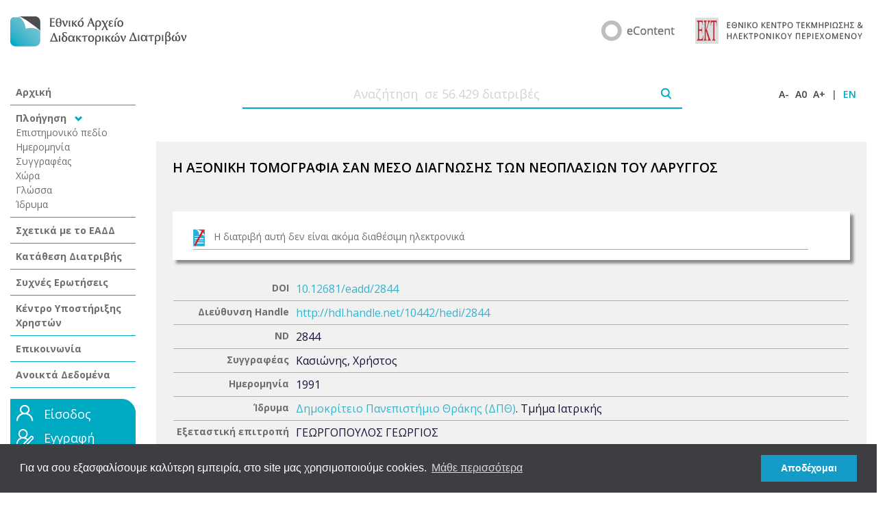

--- FILE ---
content_type: text/html;charset=UTF-8
request_url: https://www.didaktorika.gr/eadd/handle/10442/2844
body_size: 52146
content:
	
	

	
	

	

	
	
	
	
	
	
	
	
	
	
	
		
		
		
		
		
		
		

			

	<!DOCTYPE html PUBLIC "-//W3C//DTD XHTML 1.0 Transitional//EN" "http://www.w3.org/TR/xhtml1/DTD/xhtml1-transitional.dtd">
	<html>
		<head>
		<meta http-equiv="X-UA-Compatible" content="IE=9" />
		<meta name="google-site-verification" content="dglqi9RS4sim6pYFPts7BUyJ5q6BLpQe9C23D3nfNNY" />
			
				<title>Η ΑΞΟΝΙΚΗ ΤΟΜΟΓΡΑΦΙΑ ΣΑΝ ΜΕΣΟ ΔΙΑΓΝΩΣΗΣ ΤΩΝ ΝΕΟΠΛΑΣΙΩΝ ΤΟΥ ΛΑΡΥΓΓΟΣ</title>
			
			<meta http-equiv="Content-Type" content="text/html; charset=UTF-8" />
			<meta name="Generator" content="DSpace 1.8.0" />

			<meta name="viewport" content="width=device-width, initial-scale=1.0">


		<!-- Google Tag Manager -->
		<script>(function(w,d,s,l,i){w[l]=w[l]||[];w[l].push({'gtm.start':
		new Date().getTime(),event:'gtm.js'});var f=d.getElementsByTagName(s)[0],
		j=d.createElement(s),dl=l!='dataLayer'?'&l='+l:'';j.async=true;j.src=
		'https://www.googletagmanager.com/gtm.js?id='+i+dl;f.parentNode.insertBefore(j,f);
		})(window,document,'script','dataLayer','GTM-WRQN6BF');</script>
		<!-- End Google Tag Manager -->


			
			<link rel="stylesheet" href="/eadd/static/css/bootstrap/css/bootstrap.css" type="text/css"/>

			
			<link rel="stylesheet" href="/eadd/static/css/iconic/font/css/open-iconic.css" type="text/css"/>

			<link rel="stylesheet" href="/eadd/styles.css" type="text/css" />
			<link rel="stylesheet" href="/eadd/print.css" media="print" type="text/css" />
			<link rel="shortcut icon" href="/eadd/favicon.ico" type="image/x-icon"/>

			<link rel="stylesheet" type="text/css" href="/eadd/static/js/easyui/easyui.css">
			<link rel="stylesheet" type="text/css" href="/eadd/static/js/easyui/themes/icon.css">

	
			<link rel="search" type="application/opensearchdescription+xml" href="/eadd/open-search/description.xml" title="DSpace"/>
	
	
<link rel="schema.DCTERMS" href="http://purl.org/dc/terms/" />
<link rel="schema.DC" href="http://purl.org/dc/elements/1.1/" />
<meta name="DCTERMS.dateAccepted" content="1993-12-31T11:59:59Z" xml:lang="*" scheme="DCTERMS.W3CDTF" />
<meta name="DCTERMS.available" content="1993-12-31T11:59:59Z" xml:lang="*" scheme="DCTERMS.W3CDTF" />
<meta name="DCTERMS.issued" content="1993-12-31" xml:lang="*" scheme="DCTERMS.W3CDTF" />
<meta name="DC.description" content="Ο αριθμός των βιβλιογραφικών αναφορών είναι 134." xml:lang="el" />
<meta name="DC.description" content="The number of references is 134." xml:lang="en" />
<meta name="DCTERMS.extent" content="92 σ." xml:lang="en" />
<meta name="DCTERMS.extent" content="92 σ." xml:lang="el" />
<meta name="DC.publisher" content="Δημοκρίτειο Πανεπιστήμιο Θράκης (ΔΠΘ). Τμήμα Ιατρικής" xml:lang="el" />
<meta name="DC.title" content="Η ΑΞΟΝΙΚΗ ΤΟΜΟΓΡΑΦΙΑ ΣΑΝ ΜΕΣΟ ΔΙΑΓΝΩΣΗΣ ΤΩΝ ΝΕΟΠΛΑΣΙΩΝ ΤΟΥ ΛΑΡΥΓΓΟΣ" xml:lang="el" />
<meta name="DC.type" content="Διδακτορική Διατριβή" xml:lang="el" />
<meta name="DC.type" content="Doctoral Dissertation" xml:lang="en" />
<meta name="DC.creator" content="Κασιώνης,  Χρήστος" xml:lang="el" />
<meta name="DC.contributor" content="ΓΕΩΡΓΟΠΟΥΛΟΣ ΓΕΩΡΓΙΟΣ" />
<meta name="DC.contributor" content="ΥΨΗΛΑΝΤΗΣ ΚΩΝΣΤΑΝΤΙΝΟΣ" />
<meta name="DC.contributor" content="ΠΑΛΑΙΟΛΟΓΟΣ ΙΩΑΝΝΗΣ" />
<meta name="DC.contributor" content="ΣΙΜΑΣΚΟΣ ΝΙΚΟΛΑΟΣ" />
<meta name="DC.contributor" content="ΜΑΝΩΛΑΚΗΣ ΠΑΝΑΓΙΩΤΗΣ" />
<meta name="DC.date" content="1991" scheme="DCTERMS.W3CDTF" />
<meta name="DC.identifier" content="2844" />
<meta name="DC.language" content="Greek" xml:lang="en" />
<meta name="DC.language" content="Ελληνικά" xml:lang="el" />
<meta name="DC.subject" content="Αξονική τομογραφία" xml:lang="GR" />
<meta name="DC.subject" content="ΝΕΟΠΛΑΣΙΕΣ ΤΟΥ ΛΑΡΥΓΓΑ" xml:lang="GR" />
<meta name="DC.identifier" content="10.12681/eadd/2844" />

<meta name="citation_date" content="1991" />
<meta name="citation_language" content="el" />
<meta name="citation_authors" content="Κασιώνης,  Χρήστος" />
<meta name="citation_keywords" content="Αξονική τομογραφία; ΝΕΟΠΛΑΣΙΕΣ ΤΟΥ ΛΑΡΥΓΓΑ; Διδακτορική Διατριβή; Doctoral Dissertation" />
<meta name="citation_doi" content="10.12681/eadd/2844" />
<meta name="citation_dissertation_name" content="Η ΑΞΟΝΙΚΗ ΤΟΜΟΓΡΑΦΙΑ ΣΑΝ ΜΕΣΟ ΔΙΑΓΝΩΣΗΣ ΤΩΝ ΝΕΟΠΛΑΣΙΩΝ ΤΟΥ ΛΑΡΥΓΓΟΣ" />
<meta name="citation_dissertation_institution" content="Δημοκρίτειο Πανεπιστήμιο Θράκης (ΔΠΘ). Τμήμα Ιατρικής" />
<meta name="citation_abstract_html_url" content="http://hdl.handle.net/10442/hedi/2844" />
<meta name="citation_title" content="Η ΑΞΟΝΙΚΗ ΤΟΜΟΓΡΑΦΙΑ ΣΑΝ ΜΕΣΟ ΔΙΑΓΝΩΣΗΣ ΤΩΝ ΝΕΟΠΛΑΣΙΩΝ ΤΟΥ ΛΑΡΥΓΓΟΣ" />

	



		<script type="text/javascript" src="/eadd/utils.js"></script>
		<script type="text/javascript" src="/eadd/includes/curvycorners.js" charset="utf-8"></script>

		

		

		<script type="text/javascript" src="/eadd/static/js/choice-support.js"> </script>

		<script type='text/javascript' src='//code.jquery.com/jquery-1.9.1.js'></script>
		<script>
			$.noConflict();
		// Code that uses other library's $ can follow here.
		</script>

		<script type="text/javascript" src="/eadd/static/js/choice-support.js"> </script>
		<script type="text/javascript" src="/eadd/tabber.js" charset="utf-8"></script>
		<script type="text/javascript" src="/eadd/dw_sizerdx.js"> </script>
		<script type="text/javascript" src="/eadd/dw_cookies.js"> </script>
			
		<link rel="stylesheet" href="/eadd/includes/modalbox.css" type="text/css" media="screen" />

		 

		<link rel="preconnect" href="https://fonts.gstatic.com">
		<link href="https://fonts.googleapis.com/css2?family=Open+Sans:wght@300;400;600;700&display=swap" rel="stylesheet">

		<script type="text/javascript" src="/eadd/static/js/bootstrap/js/bootstrap.js" charset="utf-8"></script>









		

		

	<link rel="stylesheet" type="text/css" href="//cdnjs.cloudflare.com/ajax/libs/cookieconsent2/3.0.3/cookieconsent.min.css" />
	<script src="//cdnjs.cloudflare.com/ajax/libs/cookieconsent2/3.0.3/cookieconsent.min.js"></script>
	<script>
	window.addEventListener("load", function(){
	window.cookieconsent.initialise({
	  "palette": {
		"popup": {
		  "background": "#3d3e42"
		},
		"button": {
		  "background": "#149bc7"
		}
	  },
	  "content": {
		"message": "Για να σου εξασφαλίσουμε καλύτερη εμπειρία, στο site μας χρησιμοποιούμε cookies. ",
		"dismiss": "Αποδέχομαι",
		"link": "Μάθε περισσότερα",
		"href": "/eadd/copyrights#cookies"
	  }
	})});
	</script>



		<!-- Google tag (gtag.js) -->
		<script async src="https://www.googletagmanager.com/gtag/js?id=G-2GNVTDLZW2"></script>
		<script>
			window.dataLayer = window.dataLayer || [];
			function gtag(){dataLayer.push(arguments);}
			gtag('js', new Date());

			gtag('config', 'G-2GNVTDLZW2', {

			});

			


		</script>

</head>

		
		

	 
		<body>
	

		<!-- Google Tag Manager (noscript) -->
		<noscript><iframe src="https://www.googletagmanager.com/ns.html?id=GTM-WRQN6BF"
		height="0" width="0" style="display:none;visibility:hidden"></iframe></noscript>
		<!-- End Google Tag Manager (noscript) -->

		<script>
		Array.prototype.reduce = function(callback, initialVal) {
		var accumulator = (initialVal === undefined) ? undefined : initialVal;
		for (var i = 0; i < this.length; i++) {
		if (accumulator !== undefined)
		accumulator = callback.call(undefined, accumulator, this[i], i, this);
		else
		accumulator = this[i];
		}
		return accumulator;
		};
		</script>

		<div class="container-fluid">
			
			




	
		<div class="row pageBanner mb-5 mt-4 justify-content-center">
			<div class="col-lg-3 col-auto align-self-center mb-4 mb-lg-0">
				<a href="/eadd/">
					
						<img src="/eadd/images/new/EADD_logo-GR.png" />
					
				</a>
			</div>
			<div class="col-lg-9 col-md-auto">
				<div class="row justify-content-lg-end justify-content-center">
					<div class="col-lg-7 col-md-auto col-12 align-self-center mb-4 mb-md-0">
						<div class="row justify-content-center justify-content-md-end">
							<div class="col-auto align-self-center">
								
									<a target="_blank" href="https://econtent.ekt.gr/"><img style="max-width:100%" src="/eadd/images/new/eCONTENT_logo.png" /></a>
								


							</div>
							<div class="col-auto align-self-center">
								
									<a target="_blank" href="https://www.ekt.gr/"><img style="max-width:100%" src="/eadd/images/new/EKT_logo_GR.png" /></a>
								
							</div>
						</div>
					</div>






				</div>
			</div>
		</div>
		<div class="row mb-5 justify-content-start d-lg-none d-block">
			<div class="col-auto"><span id="left-nav-menu" class="oi ml-2" data-glyph="menu" title="menu" aria-hidden="true" style="font-size: 25px; color: #00a9c2"></span></div>
		</div>
		<script>
			jQuery( document ).ready(function() {
				jQuery("#left-nav-menu").click(function() {
					if(jQuery('.left-nav').is(":visible")){
						jQuery('.left-nav').attr('style','display:none');
					}
					else {
						jQuery('.left-nav').attr('style','display:block!important');
					}
				});
			});
		</script>






































































			

			<div class="row mb-2">

				
						<div class="col-12 left-nav col-xl-2 col-lg-3 d-lg-block d-none">
							

























	<div class="left-nav-wrapper">
		<div class="row">
			<div class="col-12">
				<div class="nav-main-item p-2 border-bottom ">
					<a href="/eadd/">Αρχική</a>
				</div>
			</div>
			<div class="col-12">
				<div>
					<div class="nav-main-item p-2 border-bottom">
						Πλοήγηση <span class="oi ml-2" data-glyph="chevron-bottom" title="chevron-bottom" aria-hidden="true" style="font-size: 11px; color: #00a9c2"></span>

						

							<div class="nav-item p-0 ">
								<a href="/eadd/browse?type=subject">Επιστημονικό πεδίο</a>
							</div>

						

							<div class="nav-item p-0 ">
								<a href="/eadd/browse?type=date">Ημερομηνία</a>
							</div>

						

							<div class="nav-item p-0 ">
								<a href="/eadd/browse?type=author">Συγγραφέας</a>
							</div>

						

							<div class="nav-item p-0 ">
								<a href="/eadd/browse?type=country">Χώρα</a>
							</div>

						

							<div class="nav-item p-0 ">
								<a href="/eadd/browse?type=language">Γλώσσα</a>
							</div>

						

							<div class="nav-item p-0 ">
								<a href="/eadd/browse?type=university">Ίδρυμα</a>
							</div>

						
					</div>
				</div>
			</div>
			<div class="col-12">
				<div class="nav-main-item p-2 border-bottom ">
					<a href="/eadd/about">Σχετικά με το ΕΑΔΔ</a>
				</div>
			</div>

			<div class="col-12">
				<div class="nav-main-item p-2 border-bottom ">
					<a target="_blank" href="https://phdms.ekt.gr">Κατάθεση Διατριβής</a>
				</div>
			</div>

			<div class="col-12">
				<div class="nav-main-item p-2 border-bottom ">
					<a target="_blank" href="http://helpdesk.didaktorika.gr/index.php?/Knowledgebase/List">Συχνές Ερωτήσεις</a>
				</div>
			</div>

			<div class="col-12">
				<div class="nav-main-item p-2 border-bottom ">
					<a target="_blank" href="http://helpdesk.didaktorika.gr">Κέντρο Υποστήριξης Χρηστών</a>
				</div>
			</div>

			<div class="col-12">
				<div class="nav-main-item p-2 border-bottom ">
					<a target="_blank" href="http://helpdesk.didaktorika.gr/index.php?/Contact/ContactUs">Επικοινωνία</a>

				</div>
			</div>

			<div class="col-12">
				<div class="nav-main-item p-2 border-bottom ">
					<a href="/eadd/opendata">Ανοικτά Δεδομένα</a>
				</div>
			</div>

			

		</div>
		
		<div class="row home-login-form">
			<div class="col-12 mt-3">
				<div class="login-wrapper p-2">

					

						<div class="row mb-2">
							<div class="col-auto pr-0">
								<img src="/eadd/image/BUT_login.png"/>
							</div>
							<div class="col-auto" style="font-size: 1.125rem;">
								<a style="color:#fff" href="/eadd/password-login">Είσοδος</a>
							</div>
						</div>
						<div class="row mb-2">
							<div class="col-auto pr-0">
								<img src="/eadd/image/BUT_register.png"/>
							</div>
							<div class="col-auto" style="font-size: 1.125rem;">
								<a style="color:#fff" href="https://users.ekt.gr/usersekt/register?referer=https://www.didaktorika.gr/eadd&refererName=Εθνικό Αρχείο Διδακτορικών Διατριβών">Εγγραφή</a>
							</div>
						</div>


















						<div class="row mb-2">




							<div class="col-auto">
								<a style="color: #000;font-size: 0.75rem;font-weight: 600;" href="https://users.ekt.gr/usersekt/forgotPassword">Ξέχασα τον κωδικό</a>
							</div>
						</div>
					
				</div>
			</div>
		</div>
	</div>

						</div>
				

		<script>
			function trackEvent() {
					// alert('test');
				var searchTerm = jQuery( "#home-search-field" ).val();
				gtag("event", "search", {
					search_term: searchTerm
				});

				window.dataLayer.push({
					'event': 'gtm_search',
					'search_term': searchTerm
				});

				return true;
			}
		</script>

						<div class="col-12 col-xl-10 col-lg-9 main-content">
							<div class="row home-search">
								<div class="col-12">
									<form onsubmit="return trackEvent();" method="get" action="/eadd/simple-search">
										<div class="row mb-5 align-items-center">
											<div class="col">
												<div class="row justify-content-center align-items-center">
													<div class="col-10 col-md-8 border-bottom" style="line-height: 0px">
														<input style="text-align: center" type="text" name="query" id="home-search-field" placeholder="Αναζήτηση  σε 56.429 διατριβές" />&nbsp;
													</div>
													<div class="col-auto border-bottom" style="height: 43px">
														<input style="margin-top: 13px" type="image" name="submit_search" src="/eadd/image/search_icon.png" />
													</div>
												</div>
											</div>
											<div class="col-auto site-actions">
												<span>
													<a onclick="dw_fontSizerDX.adjust(-0.1);return false" href="#">A-</a>
												</span>
												<span>
													<a onclick="dw_fontSizerDX.reset();return false" href="#">A0</a>
												</span>
												<span>
													<a onclick="dw_fontSizerDX.adjust(0.1);return false" href="#">A+</a>
												</span>
												<span>|</span>

												<span style="margin-right: 0px; color: #00a9c2">
												
													<a style="color: #00a9c2" href="javascript:void(null)" onclick="changeLocale('en')">EN</a>
												
												</span>

												<script type="text/javascript">
													function changeLocale(locale){
														var s = document.location.toString();
														if(s.indexOf("?") == -1 ){
															document.location = document.location + '?locale='+locale;
														}
														else{
															if( s.indexOf("locale") == -1) {
																document.location = document.location + '&locale='+locale;
															}
															else if (s.indexOf("?locale") == -1){
																document.location = s.substring(0,s.indexOf("&locale")) + s.substring(s.indexOf("&locale")+10) + '&locale='+locale;
															}
															else {
																document.location = s.substring(0,s.indexOf("?")) + '?locale='+locale +s.substring(s.indexOf("?")+10);
															}
														}
													}
												</script>
											</div>
										</div>
									</form>
								</div>
							</div>











































	


	<script src="https://www.google.com/recaptcha/api.js?onload=CaptchaCallback&render=explicit" async defer></script>

    <table align="center" class="miscTable">
        <tr>
            <!--<td class="evenRowEvenCol" align="center">
                
                <strong>Παρακαλώ χρησιμοποιήστε αυτό το αναγνωριστικό για να παραπέμψετε ή να δημιουργήσετε σύνδεσμο προς αυτό το τεκμήριο:
                <code>http://hdl.handle.net/10442/2844</code></strong>
            </td>-->

        </tr>
    </table>
    

	<div class="row item-display inner-page">
		<div class="col-12 p-4">


			

			

			

			

			

			

			<div class="row">
				<div class="col-12">
					<div class="inner-page-header" style="font-weight: 600;font-size: 1.2rem;">
						Η ΑΞΟΝΙΚΗ ΤΟΜΟΓΡΑΦΙΑ ΣΑΝ ΜΕΣΟ ΔΙΑΓΝΩΣΗΣ ΤΩΝ ΝΕΟΠΛΑΣΙΩΝ ΤΟΥ ΛΑΡΥΓΓΟΣ
					</div>
				</div>
			</div>

			<div class="row">
				<div class="col-12">
			
				</div>
			</div>
			<script>
				// divs = document.getElementById("myTabber");
				// divs.tabber = new tabberObj({});
			</script>

			<div class="row mt-4" style="background-color: #fff;margin: 0;padding: 15px;  -moz-box-shadow: 5px 5px 4px #8a8a8a;-webkit-box-shadow: 5px 5px 4px #8a8a8a;box-shadow: 5px 5px 4px #8a8a8a;">
				<div class="col-12 row justify-content-center">
					<div class="col mt-md-0 mt-4">
<table class="fulltextTable">
<tr><td class="fulltext_td1"><img class="fulltext_img" src="/eadd/images/fulltext_icon_notexist.png"/></td><td class="fulltext_td2"><div class="spanmiddle2">Η διατριβή αυτή δεν είναι ακόμα διαθέσιμη ηλεκτρονικά</div></td></tr>
</table>
</div>


				</div>
			</div>




			<div class="row mt-4">
				<div class="col-12">

					<table class="itemDisplayTable">
<tr><td>
<table class="itemDisplayTable2"><tr><td class="metadataFieldLabel"> <b class="b1"></b><b class="b2"></b><b class="b3"></b><b class="b4"></b><div id="contentb">DOI</div><b class="b4"></b><b class="b3"></b><b class="b2"></b><b class="b1"></b></td><td class="metadataFieldValue"><a href="http://dx.doi.org/10.12681/eadd/2844">10.12681/eadd/2844</a></td></tr><tr><td class="metadataFieldLabel"> <b class="b1"></b><b class="b2"></b><b class="b3"></b><b class="b4"></b><div id="contentb">Διεύθυνση Handle</div><b class="b4"></b><b class="b3"></b><b class="b2"></b><b class="b1"></b></td><td class="metadataFieldValue"><a href="http://hdl.handle.net/10442/hedi/2844">http://hdl.handle.net/10442/hedi/2844</a></td></tr><tr><td class="metadataFieldLabel"> <b class="b1"></b><b class="b2"></b><b class="b3"></b><b class="b4"></b><div id="contentb">ND</div><b class="b4"></b><b class="b3"></b><b class="b2"></b><b class="b1"></b></td><td class="metadataFieldValue">2844<tr><td class="metadataFieldLabel"> <b class="b1"></b><b class="b2"></b><b class="b3"></b><b class="b4"></b><div id="contentb">Συγγραφέας</div><b class="b4"></b><b class="b3"></b><b class="b2"></b><b class="b1"></b></td><td class="metadataFieldValue">Κασιώνης,  Χρήστος<tr><td class="metadataFieldLabel"> <b class="b1"></b><b class="b2"></b><b class="b3"></b><b class="b4"></b><div id="contentb">Ημερομηνία</div><b class="b4"></b><b class="b3"></b><b class="b2"></b><b class="b1"></b></td><td class="metadataFieldValue">1991</td></tr>
<tr><td class="metadataFieldLabel"> <b class="b1"></b><b class="b2"></b><b class="b3"></b><b class="b4"></b><div id="contentb">Ίδρυμα</div><b class="b4"></b><b class="b3"></b><b class="b2"></b><b class="b1"></b></td><td class="metadataFieldValue"><a class="browseIndex"href="/eadd/browse?type=publisher&amp;value=%CE%94%CE%B7%CE%BC%CE%BF%CE%BA%CF%81%CE%AF%CF%84%CE%B5%CE%B9%CE%BF+%CE%A0%CE%B1%CE%BD%CE%B5%CF%80%CE%B9%CF%83%CF%84%CE%AE%CE%BC%CE%B9%CE%BF+%CE%98%CF%81%CE%AC%CE%BA%CE%B7%CF%82+%28%CE%94%CE%A0%CE%98%29">Δημοκρίτειο Πανεπιστήμιο Θράκης (ΔΠΘ)</a>. Τμήμα Ιατρικής</td></tr>
<tr><td class="metadataFieldLabel"> <b class="b1"></b><b class="b2"></b><b class="b3"></b><b class="b4"></b><div id="contentb">Εξεταστική επιτροπή</div><b class="b4"></b><b class="b3"></b><b class="b2"></b><b class="b1"></b></td><td class="metadataFieldValue">ΓΕΩΡΓΟΠΟΥΛΟΣ ΓΕΩΡΓΙΟΣ<br />ΥΨΗΛΑΝΤΗΣ ΚΩΝΣΤΑΝΤΙΝΟΣ<br />ΠΑΛΑΙΟΛΟΓΟΣ ΙΩΑΝΝΗΣ<br />ΣΙΜΑΣΚΟΣ ΝΙΚΟΛΑΟΣ<br />ΜΑΝΩΛΑΚΗΣ ΠΑΝΑΓΙΩΤΗΣ</td></tr>
<tr><td class="metadataFieldLabel"> <b class="b1"></b><b class="b2"></b><b class="b3"></b><b class="b4"></b><div id="contentb">Επιστημονικό πεδίο</div><b class="b4"></b><b class="b3"></b><b class="b2"></b><b class="b1"></b></td><td class="metadataFieldValue"><a class="discipline"href="/eadd/browse?type=subject&amp;value=%CE%99%CE%B1%CF%84%CF%81%CE%B9%CE%BA%CE%AE+%CE%BA%CE%B1%CE%B9+%CE%95%CF%80%CE%B9%CF%83%CF%84%CE%AE%CE%BC%CE%B5%CF%82+%CE%A5%CE%B3%CE%B5%CE%AF%CE%B1%CF%82">Ιατρική και Επιστήμες Υγείας</a> ➨ <a class="discipline"href="/eadd/browse?type=subject&amp;value=%CE%9A%CE%BB%CE%B9%CE%BD%CE%B9%CE%BA%CE%AE+%CE%99%CE%B1%CF%84%CF%81%CE%B9%CE%BA%CE%AE">Κλινική Ιατρική</a></td></tr>
<tr><td class="metadataFieldLabel"> <b class="b1"></b><b class="b2"></b><b class="b3"></b><b class="b4"></b><div id="contentb">Λέξεις-κλειδιά</div><b class="b4"></b><b class="b3"></b><b class="b2"></b><b class="b1"></b></td><td class="metadataFieldValue">Αξονική τομογραφία; ΝΕΟΠΛΑΣΙΕΣ ΤΟΥ ΛΑΡΥΓΓΑ</td><tr><td class="metadataFieldLabel"> <b class="b1"></b><b class="b2"></b><b class="b3"></b><b class="b4"></b><div id="contentb">Χώρα</div><b class="b4"></b><b class="b3"></b><b class="b2"></b><b class="b1"></b></td><td class="metadataFieldValue">Ελλάδα</td></tr>
<tr><td class="metadataFieldLabel"> <b class="b1"></b><b class="b2"></b><b class="b3"></b><b class="b4"></b><div id="contentb">Γλώσσα</div><b class="b4"></b><b class="b3"></b><b class="b2"></b><b class="b1"></b></td><td class="metadataFieldValue">Ελληνικά</td></tr>
<tr><td class="metadataFieldLabel"> <b class="b1"></b><b class="b2"></b><b class="b3"></b><b class="b4"></b><div id="contentb">Άλλα στοιχεία</div><b class="b4"></b><b class="b3"></b><b class="b2"></b><b class="b1"></b></td><td class="metadataFieldValue">92 σ.</td></tr>
</table></td></tr>
</table>

				</div>
			</div>
		</div>
	</div>

    <div align="center">






    </div>




	

	<div class="row item-display inner-page mt-4">
	<div class="col-12">
	<div class="usage-metrics" style=" width:100%; margin-bottom: -14px;">
		<div style="padding: 18px;padding-top: 26px;padding-bottom: 26px;"><span style="padding: 9px;background-color: #00a9c2;font-size: 18px;color: white;">Στατιστικά χρήσης</span></div>

		<div class="row p-4">
			<div class="nstat col">
				<div class="nstat-icon row justify-content-center mb-3">
					<div class="col-auto">
						<img style="height: 38px" src="/eadd/images/new/STAT_PRIVIEW.png">
					</div>
				</div>
				<div class="nstat-value row justify-content-center">
					<div id="metric-pageviews" class="col-auto">
						<div style="height: 21px">
							<img style="width: 30px; margin-top: 5px" src="/eadd/image/spinner.gif"/>
						</div>
					</div>
				</div>
				<div class="nstat-descr row justify-content-center">
					<div class="col-12">
						ΠΡΟΒΟΛΕΣ
					</div>
				</div>
				<div class="nstat-hr row mb-3">
					<div class="col-12 border-bottom" style="border-width: 2px!important;border-bottom-color: #00a9c2!important;">

					</div>
				</div>
				<div class="nstat-txt row justify-content-center mb-3">
					<div class="col-12">
						Αφορά στις μοναδικές επισκέψεις της διδακτορικής διατριβής για την χρονική περίοδο 07/2018 - 07/2023. <br/><i>Πηγή: <a target="_blank" href="https://analytics.google.com/analytics/web/">Google Analytics</a>.</i>
					</div>
				</div>
			</div>
			<div class="nstat col">
				<div class="nstat-icon row justify-content-center mb-3">
					<div class="col-auto">
						<img style="height: 38px" src="/eadd/images/new/STAT_browse.png">
					</div>
				</div>
				<div class="nstat-value row justify-content-center">
					<div id="metric-readonlines" class="col-auto">
						<div style="height: 21px">
							<img style="width: 30px; margin-top: 5px" src="/eadd/image/spinner.gif"/>
						</div>
					</div>
				</div>
				<div class="nstat-descr row justify-content-center">
					<div class="col-12">
						ΞΕΦΥΛΛΙΣΜΑΤΑ
					</div>
				</div>
				<div class="nstat-hr row mb-3">
					<div class="col-12 border-bottom" style="border-width: 2px!important;border-bottom-color: #00a9c2!important;">

					</div>
				</div>
				<div class="nstat-txt row justify-content-center mb-3">
					<div class="col-12">
						Αφορά στο άνοιγμα του online αναγνώστη για την χρονική περίοδο 07/2018 - 07/2023. <br/><i>Πηγή: <a target="_blank" href="https://analytics.google.com/analytics/web/">Google Analytics</a>.</i>
					</div>
				</div>
			</div>
			<div class="d-block d-xl-none w-100"></div>
			<div class="nstat col">
				<div class="nstat-icon row justify-content-center mb-3">
					<div class="col-auto">
						<img style="height: 38px" src="/eadd/images/new/STAT_TRANSFERS.png">
					</div>
				</div>
				<div class="nstat-value row justify-content-center">
					<div id="metric-downloads" class="col-auto">
						<div style="height: 21px">
							<img style="width: 30px; margin-top: 5px" src="/eadd/image/spinner.gif"/>
						</div>
					</div>
				</div>
				<div class="nstat-descr row justify-content-center">
					<div class="col-12">
						ΜΕΤΑΦΟΡΤΩΣΕΙΣ
					</div>
				</div>
				<div class="nstat-hr row mb-3">
					<div class="col-12 border-bottom" style="border-width: 2px!important;border-bottom-color: #00a9c2!important;">

					</div>
				</div>
				<div class="nstat-txt row justify-content-center mb-3">
					<div class="col-12">
						Αφορά στο σύνολο των μεταφορτώσων του αρχείου της διδακτορικής διατριβής. <br/><i>Πηγή: <a target="_blank" href="https://didaktorika.gr">Εθνικό Αρχείο Διδακτορικών Διατριβών</a>.</i>
					</div>
				</div>
			</div>
			<div class="nstat col">
				<div class="nstat-icon row justify-content-center mb-3">
					<div class="col-auto">
						<img style="height: 38px" src="/eadd/images/new/STAT_USER.png">
					</div>
				</div>
				<div class="nstat-value row justify-content-center">
					<div id="metric-users" class="col-auto">
						<div style="height: 21px">
							<img style="width: 30px; margin-top: 5px" src="/eadd/image/spinner.gif"/>
						</div>
					</div>
				</div>
				<div class="nstat-descr row justify-content-center">
					<div class="col-12">
						ΧΡΗΣΤΕΣ
					</div>
				</div>
				<div class="nstat-hr row mb-3">
					<div class="col-12 border-bottom" style="border-width: 2px!important;border-bottom-color: #00a9c2!important;">

					</div>
				</div>
				<div class="nstat-txt row justify-content-center mb-3">
					<div class="col-12">
						Αφορά στους συνδεδεμένους στο σύστημα χρήστες οι οποίοι έχουν αλληλεπιδράσει με τη διδακτορική διατριβή. Ως επί το πλείστον, αφορά τις μεταφορτώσεις. <br/><i>Πηγή: <a target="_blank" href="https://didaktorika.gr">Εθνικό Αρχείο Διδακτορικών Διατριβών</a>.</i>
					</div>
				</div>
			</div>
		</div>
























































	</div>
	</div>
	</div>

	<script>
		jQuery.get( "/eadd/customstatistics?handle=10442/2844", function( data ) {
			jQuery("#metric-users").html(data["users"]);
			if (data["readOnlines"] != "-1") {
				jQuery("#metric-readonlines").html(data["readOnlines"]);
			}
			if (data["pageViews"] != "-1") {
				jQuery("#metric-pageviews").html(data["pageViews"]);
			}
			jQuery("#metric-downloads").html(data["downloads"]);
		});

	</script>

	

	
    

    



<div style="display: none;" id="downloadPDF_form_old">
	

	<form action="/eadd/showPdf" method="post">

		<input type="hidden" name="itemTitleEN" id="itemTitleEN" value="Η ΑΞΟΝΙΚΗ ΤΟΜΟΓΡΑΦΙΑ ΣΑΝ ΜΕΣΟ ΔΙΑΓΝΩΣΗΣ ΤΩΝ ΝΕΟΠΛΑΣΙΩΝ ΤΟΥ ΛΑΡΥΓΓΟΣ" />
		<input type="hidden" name="itemTitleGR" id="itemTitleGR" value="Η ΑΞΟΝΙΚΗ ΤΟΜΟΓΡΑΦΙΑ ΣΑΝ ΜΕΣΟ ΔΙΑΓΝΩΣΗΣ ΤΩΝ ΝΕΟΠΛΑΣΙΩΝ ΤΟΥ ΛΑΡΥΓΓΟΣ" />
		<input type="hidden" name="adeia" id="adeia" value="" />
		<input type="hidden" name="adeialink" id="adeia" value="" />
		<input type="hidden" name="itemHandle" id="itemHandle" value="10442/2844" />
		<input type="hidden" name="hidCaptchaID" value="9B3B70720B9BAEF0728644803DFD866D"/>
		<input type="hidden" name="userLastName" value=""/>
		<input type="hidden" name="userFirstName" value=""/>
		<input type="hidden" name="userEmail" value=""/>

		<table style="width:100%">
			<tr style="width: 99%">
				<td colspan="2"><!--<span>Επιθυμείτε να κατεβάσετε το πλήρες κείμενο (σε .PDF μορφή) της διατριβής με τίτλο:</span><br/>-->
				
					<div  class="downloadPDFtitle">"Η ΑΞΟΝΙΚΗ ΤΟΜΟΓΡΑΦΙΑ ΣΑΝ ΜΕΣΟ ΔΙΑΓΝΩΣΗΣ ΤΩΝ ΝΕΟΠΛΑΣΙΩΝ ΤΟΥ ΛΑΡΥΓΓΟΣ"</div>
				
				
				</td>
			</tr>
			<tr>
				<td style="padding-top:15px; width:140px">
					<img src="/eadd/jcaptcha" width="156" height="74" style="padding-left:10px"/> 
				</td>
				<td style="width:50%;"><span style="padding-left:2px">
					Πληκτρολογήστε το κείμενο της εικόνας!</span>
					<br/>
					<input type='text' name='inCaptchaChars'>
				</td>
			</tr>

			<tr>
				<td style="padding-top:15px; width:160px" colspan="2">
					<div style="padding-left:4px" id="adeia">
						<label><input type="checkbox" id="areTermsAccepted" name="termsAccepted"/>&nbsp;&nbsp;Δηλώνω ότι έλαβα γνώση και ανεπιφύλακτα συμφωνώ και αποδέχομαι τους &nbsp;<a target="_blank" href="/eadd/terms">Όρους Χρήσης</a>&nbsp;του Εθνικού Αρχείου Διδακτορικών Διατριβών, καθώς και της .
						
						</label>
					</div>

				</td>
			</tr>
		</table>

		<div style="margin:0 auto; padding-top:20px; width:300px">
			<input type="submit" id="ekt_submit_button" name="submit_button" value="Κατέβασμα αρχείου PDF" onmouseover="submit_button_mouse_over()" onmouseout="submit_button_mouse_out()" />
			<input style="position:relative; left:4%" type="button" id="feedback_cancel_button" name="cancel" value="Ακύρωση" onclick="Modalbox.hide(); return false;"/>

		</div>
	</form>
</div>
















































































































































































































































































































































































































































<div class="hiddenless" style="display:none">λιγότερα</div>
<div class="hiddenmore" style="display:none">περισσότερα</div>

	</div>

	<script>

		// var temp = jQuery("#onlineOrdering_form_inline");
		// temp.append(jQuery("#onlineOrdering_form").html());

		// var temp2 = jQuery("#onlineInterest_form_inline");
		// var temp3 = jQuery("#onlineInterest_form").html();
		// temp2.append(temp3);

	</script>

<script type="text/javascript">

function output()
{
	//if (document.orderform.myrb[0].checked
	//jQuery(".shipaddress").toggle();

	if (jQuery('#shipradio1').is(":checked"))
	{
		jQuery('.shipaddress').hide();
	}
	if (jQuery('#shipradio2').is(":checked"))
	{
		jQuery('.shipaddress').show();
	}

	// var element = document.getElementsByClassName('shipaddress')[0];
	// if (element != null) {
	// 	if (element.style.display === 'block' || element.style.display === '') {
	// 		element.style.display = 'none';
	// 	} else {
	// 		element.style.display = 'block';
	// 	}
	// }
}

// function output2()
// {
// 	document.getElementById('finalcost').value = document.getElementById('cost1value').value
// 	//jQuery(".finalcost").val(jQuery(".cost1value").val());
// }
//
// function output3()
// {
// 	document.getElementById('finalcost').value = document.getElementById('cost2value').value
// 	//jQuery(".finalcost").val(jQuery(".cost2value").val());
// }

</script>

<script type="text/javascript">

function showBranch(branch){
 var objBranch = document.getElementById(branch).style;

 if(objBranch.display=="block")
	objBranch.display="none";
 else
	objBranch.display="block";
	objBranch.visibility="visible";
}

function showHideAbstractGr(){
	var abstractGrCut = document.getElementsByClassName("abstGRCut")[0];
	var abstractGrFull = document.getElementsByClassName("abstGRFull")[0];
	var abstractEnCut = document.getElementsByClassName("abstENCut")[0];
	var abstractEnFull = document.getElementsByClassName("abstENFull")[0];
	var abstractOtherCut = document.getElementsByClassName("abstOTHERCut")[0];
	var abstractOtherFull = document.getElementsByClassName("abstOTHERFull")[0];
	if (abstractGrCut.style.display === 'block' || abstractGrCut.style.display === ''){
		abstractGrCut.style.display = 'none';
		abstractGrFull.style.display = 'block';
		if (abstractEnCut !== undefined && abstractEnCut != null) {
			abstractEnCut.style.display = 'none';
		}
		if (abstractEnFull !== undefined && abstractEnFull != null) {
			abstractEnFull.style.display = 'block';
		}
		if (abstractOtherCut !== undefined && abstractOtherCut != null) {
			abstractOtherCut.style.display = 'none';
		}
		if (abstractOtherFull !== undefined && abstractOtherFull != null) {
			abstractOtherFull.style.display = 'block';
		}

		var elid1 = document.getElementById("showmore");
		var enid1 = document.getElementById("showmoreeng");
		var otherid1 = document.getElementById("showmoreother");
		if (elid1 !== undefined && elid1 != null) {
			elid1.innerHTML = document.getElementsByClassName("hiddenless")[0].innerHTML;
		}
		if (enid1 !== undefined && enid1 != null) {
			enid1.innerHTML = document.getElementsByClassName("hiddenless")[0].innerHTML;
		}
		if (otherid1 !== undefined && otherid1 != null) {
			otherid1.innerHTML = document.getElementsByClassName("hiddenless")[0].innerHTML;
		}
	}
	else {
		abstractGrCut.style.display = 'block';
		abstractGrFull.style.display = 'none';
		if (abstractEnCut !== undefined && abstractEnCut != null) {
			abstractEnCut.style.display = 'block';
		}
		if (abstractEnFull !== undefined && abstractEnFull != null) {
			abstractEnFull.style.display = 'none';
		}
		if (abstractOtherCut !== undefined && abstractOtherCut != null) {
			abstractOtherCut.style.display = 'block';
		}
		if (abstractOtherFull !== undefined && abstractOtherFull != null) {
			abstractOtherFull.style.display = 'none';
		}
		var elid1 = document.getElementById("showmore");
		var enid1 = document.getElementById("showmoreeng");
		var otherid1 = document.getElementById("showmoreother");
		if (elid1 !== undefined && elid1 != null) {
			elid1.innerHTML = document.getElementsByClassName("hiddenmore")[0].innerHTML;
		}
		if (enid1 !== undefined && enid1 != null) {
			enid1.innerHTML = document.getElementsByClassName("hiddenmore")[0].innerHTML;
		}
		if (otherid1 !== undefined && otherid1 != null) {
			otherid1.innerHTML = document.getElementsByClassName("hiddenmore")[0].innerHTML;
		}
	}
}

function showHideAbstractEn(){
	var abstractGrCut = document.getElementsByClassName("abstENCut")[0];
	var abstractGrFull = document.getElementsByClassName("abstENFull")[0];
	var abstractEnCut = document.getElementsByClassName("abstENCut")[0];
	var abstractEnFull = document.getElementsByClassName("abstENFull")[0];
	var abstractOtherCut = document.getElementsByClassName("abstOTHERCut")[0];
	var abstractOtherFull = document.getElementsByClassName("abstOTHERFull")[0];
	if (abstractEnCut.style.display === 'block' || abstractEnCut.style.display === ''){
		if (abstractGrCut !== undefined && abstractGrCut != null) {
			abstractGrCut.style.display = 'none';
		}
		if (abstractGrFull !== undefined && abstractGrFull != null) {
			abstractGrFull.style.display = 'block';
		}
		abstractEnCut.style.display = 'none';
		abstractEnFull.style.display = 'block';
		if (abstractOtherCut !== undefined && abstractOtherCut != null) {
			abstractOtherCut.style.display = 'none';
		}
		if (abstractOtherFull !== undefined && abstractOtherFull != null) {
			abstractOtherFull.style.display = 'block';
		}
		var elid1 = document.getElementById("showmore");
		var enid1 = document.getElementById("showmoreeng");
		var otherid1 = document.getElementById("showmoreother");
		if (elid1 !== undefined && elid1 != null) {
			elid1.innerHTML = document.getElementsByClassName("hiddenless")[0].innerHTML;
		}
		if (enid1 !== undefined && enid1 != null) {
			enid1.innerHTML = document.getElementsByClassName("hiddenless")[0].innerHTML;
		}
		if (otherid1 !== undefined && otherid1 != null) {
			otherid1.innerHTML = document.getElementsByClassName("hiddenless")[0].innerHTML;
		}
	}
	else {
		if (abstractGrCut !== undefined && abstractGrCut != null) {
			abstractGrCut.style.display = 'block';
		}
		if (abstractGrFull !== undefined && abstractGrFull != null) {
			abstractGrFull.style.display = 'none';
		}
		abstractEnCut.style.display = 'block';
		abstractEnFull.style.display = 'none';
		if (abstractOtherCut !== undefined && abstractOtherCut != null) {
			abstractOtherCut.style.display = 'block';
		}
		if (abstractOtherFull !== undefined && abstractOtherFull != null) {
			abstractOtherFull.style.display = 'none';
		}
		var elid1 = document.getElementById("showmore");
		var enid1 = document.getElementById("showmoreeng");
		var otherid1 = document.getElementById("showmoreother");
		if (elid1 !== undefined && elid1 != null) {
			elid1.innerHTML = document.getElementsByClassName("hiddenmore")[0].innerHTML;
		}
		if (enid1 !== undefined && enid1 != null) {
			enid1.innerHTML = document.getElementsByClassName("hiddenmore")[0].innerHTML;
		}
		if (otherid1 !== undefined && otherid1 != null) {
			otherid1.innerHTML = document.getElementsByClassName("hiddenmore")[0].innerHTML;
		}
	}
}

function showHideAbstractOther(){
	var abstractGrCut = document.getElementsByClassName("abstENCut")[0];
	var abstractGrFull = document.getElementsByClassName("abstENFull")[0];
	var abstractEnCut = document.getElementsByClassName("abstENCut")[0];
	var abstractEnFull = document.getElementsByClassName("abstENFull")[0];
	var abstractOtherCut = document.getElementsByClassName("abstOTHERCut")[0];
	var abstractOtherFull = document.getElementsByClassName("abstOTHERFull")[0];
	if (abstractOtherCut.style.display === 'block' || abstractOtherCut.style.display === ''){
		if (abstractGrCut !== undefined && abstractGrCut != null) {
			abstractGrCut.style.display = 'none';
		}
		if (abstractGrFull !== undefined && abstractGrFull != null) {
			abstractGrFull.style.display = 'block';
		}
		if (abstractEnCut !== undefined && abstractEnCut != null) {
			abstractEnCut.style.display = 'none';
		}
		if (abstractEnFull !== undefined && abstractEnFull != null) {
			abstractEnFull.style.display = 'block';
		}
		abstractOtherCut.style.display = 'none';
		abstractOtherFull.style.display = 'block';
		var elid1 = document.getElementById("showmore");
		var enid1 = document.getElementById("showmoreeng");
		var otherid1 = document.getElementById("showmoreother");
		if (elid1 !== undefined && elid1 != null) {
			elid1.innerHTML = document.getElementsByClassName("hiddenless")[0].innerHTML;
		}
		if (enid1 !== undefined && enid1 != null) {
			enid1.innerHTML = document.getElementsByClassName("hiddenless")[0].innerHTML;
		}
		if (otherid1 !== undefined && otherid1 != null) {
			otherid1.innerHTML = document.getElementsByClassName("hiddenless")[0].innerHTML;
		}
	}
	else {
		if (abstractGrCut !== undefined && abstractGrCut != null) {
			abstractGrCut.style.display = 'block';
		}
		if (abstractGrFull !== undefined && abstractGrFull != null) {
			abstractGrFull.style.display = 'none';
		}
		if (abstractEnCut !== undefined && abstractEnCut != null) {
			abstractEnCut.style.display = 'block';
		}
		if (abstractEnFull !== undefined && abstractEnFull != null) {
			abstractEnFull.style.display = 'none';
		}
		abstractOtherCut.style.display = 'block';
		abstractOtherFull.style.display = 'none';
		var elid1 = document.getElementById("showmore");
		var enid1 = document.getElementById("showmoreeng");
		var otherid1 = document.getElementById("showmoreother");
		if (elid1 !== undefined && elid1 != null) {
			elid1.innerHTML = document.getElementsByClassName("hiddenmore")[0].innerHTML;
		}
		if (enid1 !== undefined && enid1 != null) {
			enid1.innerHTML = document.getElementsByClassName("hiddenmore")[0].innerHTML;
		}
		if (otherid1 !== undefined && otherid1 != null) {
			otherid1.innerHTML = document.getElementsByClassName("hiddenmore")[0].innerHTML;
		}
	}
}

var elid = document.getElementById("showmore");
var enid = document.getElementById("showmoreeng");
var otherid = document.getElementById("showmoreother");
if (elid !== undefined && elid != null) {
	document.getElementById("showmore").addEventListener("click", showHideAbstractGr);
}
if (enid !== undefined && enid != null) {
	document.getElementById("showmoreeng").addEventListener("click", showHideAbstractEn);
}
if (otherid !== undefined && otherid != null) {
	document.getElementById("showmoreother").addEventListener("click", showHideAbstractOther);
}

// jQuery("#showmore").click(function() {
//
// 	if (jQuery(".abstGRCut").is(':visible')){
// 		jQuery("#showmore").text(jQuery(".hiddenless").text());
// 		jQuery(".abstGRCut").hide();
// 		jQuery(".abstGRFull").show();
// 		jQuery("#showmoreeng").text(jQuery(".hiddenless").text());
// 		jQuery(".abstENCut").hide();
// 		jQuery(".abstENFull").show();
// 	}
// 	else {
// 		jQuery("#showmore").text(jQuery(".hiddenmore").text());
// 		jQuery(".abstGRCut").show();
// 		jQuery(".abstGRFull").hide();
// 		jQuery("#showmoreeng").text(jQuery(".hiddenmore").text());
// 		jQuery(".abstENCut").show();
// 		jQuery(".abstENFull").hide();
// 	}
// });
// jQuery("#showmoreeng").click(function() {
//
// 	if (jQuery(".abstENCut").is(':visible')){
// 		//alert('tab height = ');
// 		jQuery("#showmore").text(jQuery(".hiddenless").text());
// 		jQuery(".abstGRCut").hide();
// 		jQuery(".abstGRFull").show();
// 		jQuery("#showmoreeng").text(jQuery(".hiddenless").text());
// 		jQuery(".abstENCut").hide();
// 		jQuery(".abstENFull").show();
//
// 		//alert('tab height = ' + jQuery("#tabENCut").height());
// 		//alert('div height = ' + jQuery("#tablefreecells2").height());
// 	}
// 	else {
// 		jQuery("#showmore").text(jQuery(".hiddenmore").text());
// 		jQuery(".abstGRCut").show();
// 		jQuery(".abstGRFull").hide();
// 		jQuery("#showmoreeng").text(jQuery(".hiddenmore").text());
// 		jQuery(".abstENCut").show();
// 		jQuery(".abstENFull").hide();
// 	}
// });

</script>

	<script>
		function onSubmit1(token) {
			gtag("event", "pdf-download", {
				'item_nd': '2844',
				
				'item_year': '1991'
				
			});

            window.dataLayer.push({
                'event': 'gtm_pdf-download',
                'item_nd': '2844',
                
                'item_year': '1991',
                
                
                'item_subject': 'Ιατρική και Επιστήμες Υγείας'
                
            });
            

                window.dataLayer.push({
                    'event': 'gtm_pdf-download',
                    'item_subject': 'Κλινική Ιατρική'
                });
            

                window.dataLayer.push({
                    'event': 'gtm_pdf-download',
                    'item_subject': 'Medical and Health Sciences'
                });
            

                window.dataLayer.push({
                    'event': 'gtm_pdf-download',
                    'item_subject': 'Clinical Medicine'
                });
            

			document.getElementById("myDownForm").submit();
		}
		function onSubmit2(token) {
			document.getElementById("myOrderForm").submit();
		}
		function onSubmit3(token) {
			document.getElementById("myInterestForm").submit();
		}

	</script>

	<script type="text/javascript">
		var CaptchaCallback = function() {
			//jQuery('.g-recaptcha').each(function(index, el) {
			if (document.getElementById('g-recaptcha1') != null) {
				grecaptcha.render('g-recaptcha1', {'sitekey': '6LcWWWYaAAAAAC1iz2nggumDK_A2pjsTvdZGDV0K'});
			}
			// if (document.getElementById('g-recaptcha2') != null) {
			// 	grecaptcha.render('g-recaptcha2', {'sitekey': '6LcWWWYaAAAAAC1iz2nggumDK_A2pjsTvdZGDV0K'});
			// }
			// if (document.getElementById('g-recaptcha3') != null) {
			// 	grecaptcha.render('g-recaptcha3', {'sitekey': '6LcWWWYaAAAAAC1iz2nggumDK_A2pjsTvdZGDV0K'});
			// }
				// grecaptcha.render(el, {
				// 	'sitekey' : jQuery(el).attr('data-sitekey')
				// 	,'theme' : jQuery(el).attr('data-theme')
				// 	,'size' : jQuery(el).attr('data-size')
				// 	,'tabindex' : jQuery(el).attr('data-tabindex')
				// 	,'callback' : jQuery(el).attr('data-callback')
				// 	,'expired-callback' : jQuery(el).attr('data-expired-callback')
				// 	,'error-callback' : jQuery(el).attr('data-error-callback')
				// });
			//});
		};
	</script>

	<script>
		function trackReadOnline() {
			gtag("event", "read-online", {
				'item_nd': '2844',
				
				'item_year': '1991'
				
			});
            window.dataLayer.push({
                'event': 'gtm_read-online',
                'item_nd': '2844',
                
                'item_year': '1991',
                
                
                'item_subject': 'Ιατρική και Επιστήμες Υγείας'
                
            });
            

                window.dataLayer.push({
                    'event': 'gtm_read-online',
                    'item_subject': 'Κλινική Ιατρική'
                });
            

                window.dataLayer.push({
                    'event': 'gtm_read-online',
                    'item_subject': 'Medical and Health Sciences'
                });
            

                window.dataLayer.push({
                    'event': 'gtm_read-online',
                    'item_subject': 'Clinical Medicine'
                });
            
			return true;
		}

		function trackReadOnline2(ele, e) {
			gtag("event", "read-online", {
				'item_nd': '2844',
				
				'item_year': '1991'
				
			});
            window.dataLayer.push({
                'event': 'gtm_read-online',
                'item_nd': '2844',
                
                'item_year': '1991',
                
                
                'item_subject': 'Ιατρική και Επιστήμες Υγείας'
                
            });
            

                window.dataLayer.push({
                    'event': 'gtm_read-online',
                    'item_subject': 'Κλινική Ιατρική'
                });
            

                window.dataLayer.push({
                    'event': 'gtm_read-online',
                    'item_subject': 'Medical and Health Sciences'
                });
            

                window.dataLayer.push({
                    'event': 'gtm_read-online',
                    'item_subject': 'Clinical Medicine'
                });
            
			return true;
		}
	</script>

	<script>
			gtag("event", "display-item", {
				'item_nd': '2844',
				
				'item_year': '1991'
				
			});
            window.dataLayer.push({
                'event': 'gtm_display-item',
                'item_nd': '2844',
                
                'item_year': '1991',
                
                
                'item_subject': 'Ιατρική και Επιστήμες Υγείας'
                 
            });
            

                window.dataLayer.push({
                    'event': 'gtm_display-item',
                    'item_subject': 'Κλινική Ιατρική'
                });
            

                window.dataLayer.push({
                    'event': 'gtm_display-item',
                    'item_subject': 'Medical and Health Sciences'
                });
            

                window.dataLayer.push({
                    'event': 'gtm_display-item',
                    'item_subject': 'Clinical Medicine'
                });
            


			
				gtag("event", "display-item-subject", {
					'item_subject': 'Ιατρική και Επιστήμες Υγείας'
				});
			
				gtag("event", "display-item-subject", {
					'item_subject': 'Κλινική Ιατρική'
				});
			
				gtag("event", "display-item-subject", {
					'item_subject': 'Medical and Health Sciences'
				});
			
				gtag("event", "display-item-subject", {
					'item_subject': 'Clinical Medicine'
				});
			

            

                window.dataLayer.push({
                    'event': 'gtm_display-item-subject',
                    'item_subject': 'Ιατρική και Επιστήμες Υγείας'
                });
            

                window.dataLayer.push({
                    'event': 'gtm_display-item-subject',
                    'item_subject': 'Κλινική Ιατρική'
                });
            

                window.dataLayer.push({
                    'event': 'gtm_display-item-subject',
                    'item_subject': 'Medical and Health Sciences'
                });
            

                window.dataLayer.push({
                    'event': 'gtm_display-item-subject',
                    'item_subject': 'Clinical Medicine'
                });
            

	</script>

<!-- AddThis Button BEGIN -->


&nbsp;&nbsp;





 


<!-- For production: <script type="text/javascript" src="http://s7.addthis.com/js/300/addthis_widget.js#pubid=oashare"></script>-->

<!-- AddThis Button END -->




















                    
                   


            
















    </div>

		<script type="text/javascript" src="/eadd/dw_resize.js"></script>

    </div>


    

    <div class="row">
        <div class="col-12">
        <iframe id="myiframe" style="width:100%; border:none" scrolling="no" src="https://footer.ekt.gr/footer/request?locale=el&path=https://www.didaktorika.gr/eadd&id=6" ></iframe>
        </div>
    </div>

    <div class="row justify-content-center p-5">
        <div class="col-auto">
            <a target="_blank" href="https://mindigital.gr/"><img style="max-width: 200px" src="/eadd/image/logo_ypoyrgeio_el.png" border="0"></a>
        </div>
        <div class="col-auto mt-5 mt-md-0">
        <a target="_blank" href="https://www.espa.gr/el/Pages/Default.aspx"><img style="max-width: 200px" src="/eadd/image/logo_espa.jpg" border="0"></a>
        </div>
    </div>


</div>

<script type="text/javascript">
var gaJsHost = (("https:" == document.location.protocol) ? "https://ssl." : "http://www.");
document.write(unescape("%3Cscript src='" + gaJsHost + "google-analytics.com/ga.js' type='text/javascript'%3E%3C/script%3E"));
</script>
<script type="text/javascript">
try {
var pageTracker = _gat._getTracker("UA-2014480-31");
pageTracker._trackPageview();
} catch(err) {}</script>

    


    </body>
</html>






--- FILE ---
content_type: text/html;charset=UTF-8
request_url: https://footer.ekt.gr/footer/request?locale=el&path=https://www.didaktorika.gr/eadd&id=6
body_size: 1485
content:












<link href="/footer/resources/css/footer1.css;jsessionid=F5229A8BA80642BBD45DC87D99BE4F67" rel="stylesheet">
<link rel="stylesheet" href="https://maxcdn.bootstrapcdn.com/bootstrap/4.0.0-beta/css/bootstrap.min.css" ><html>
<body>

<footer id="footer" style="background-color: #3f4040;">
    <div id="content" class="container-fluid px-5 test">
        <div class="row justify-content-sm-center align-items-center">
            <div class="col-lg-6 col-md-12">
                <div class="row justify-content-center">
                
                
                    <div class="col-md-auto col-sm-12 footer_logos" style="text-align: center;"> 
                        <a target="_blank" href="https://econtent.ekt.gr/el/discovery/content/repositories">
                            <img class="footer_logos" src='/footer/resources/image/collections_gr.png;jsessionid=F5229A8BA80642BBD45DC87D99BE4F67'
                                  title="Αποθετήρια ΕΚΤ - Συλλογές">
                        </a>
                    </div>







                    <div class="col-md-auto col-sm-12 footer_logos" style="text-align: center;">
	                    <a target="_blank" href="https://econtent.ekt.gr/">
	                        <img class="footer_logos"
	                             src='/footer/resources/image/eC_gr.png;jsessionid=F5229A8BA80642BBD45DC87D99BE4F67'
	                             title="eContent - Ψηφιακό Περιεχόμενο & Υπηρεσίες">
                    	</a>
                    </div>
                
                </div>
                
            </div>
            <div class="footer_licenses col-lg-6 col-md-12">
                
                <div class="row justify-content-center" style="text-align: center;">
                        
                        
                            <a target="_parent"  href="https://www.didaktorika.gr/eadd/terms" title="Όροι χρήσης">Όροι Χρήσης</a><span class="d-none d-sm-block" style="padding-left:3px; padding-right:3px; font-size:14px; margin-top: -3px">|</span>

                            <a target="_parent"  href="https://www.didaktorika.gr/eadd/copyrights" title="Πολιτική απορρήτου">Πολιτική Ασφάλειας & Απορρήτου - Προστασία Προσωπικών Δεδομένων</a><span class="d-none d-lg-none d-sm-block d-xl-block" style="padding-left:3px; padding-right:3px; font-size:14px; margin-top: -3px">|</span>
                            
                            <a title="Copyright © ">Copyright © 2026 Εθνικό Κέντρο Τεκμηρίωσης και Ηλεκτρονικού Περιεχομένου</a>
                            <a href="http://creativecommons.org/licenses/by-sa/4.0/deed.el" target="_blank"> <img
                                    class="license_image"
                                    src='/footer/resources/image/logo_CC_BY_SA.png;jsessionid=F5229A8BA80642BBD45DC87D99BE4F67'
                                    title="Creative Commons"/> </a>
            	        
                </div>

            </div>
        </div>
    </div>
</footer>
<script type="735cf77f05c94756bbdb8d79-text/javascript">

    var eventMethod = window.addEventListener ? "addEventListener" : "attachEvent";
    var eventer = window[eventMethod];
    var messageEvent = eventMethod == "attachEvent" ? "onmessage" : "message";

    // Listen to message from child window
    eventer(messageEvent,function(e) {
        parent.postMessage(""+document.getElementById('footer').scrollHeight,"*");
    },false);

</script>
<script src="/cdn-cgi/scripts/7d0fa10a/cloudflare-static/rocket-loader.min.js" data-cf-settings="735cf77f05c94756bbdb8d79-|49" defer></script><script defer src="https://static.cloudflareinsights.com/beacon.min.js/vcd15cbe7772f49c399c6a5babf22c1241717689176015" integrity="sha512-ZpsOmlRQV6y907TI0dKBHq9Md29nnaEIPlkf84rnaERnq6zvWvPUqr2ft8M1aS28oN72PdrCzSjY4U6VaAw1EQ==" data-cf-beacon='{"version":"2024.11.0","token":"4bbad98079e04a02b703af6d27518b2d","server_timing":{"name":{"cfCacheStatus":true,"cfEdge":true,"cfExtPri":true,"cfL4":true,"cfOrigin":true,"cfSpeedBrain":true},"location_startswith":null}}' crossorigin="anonymous"></script>
</body>
</html>

